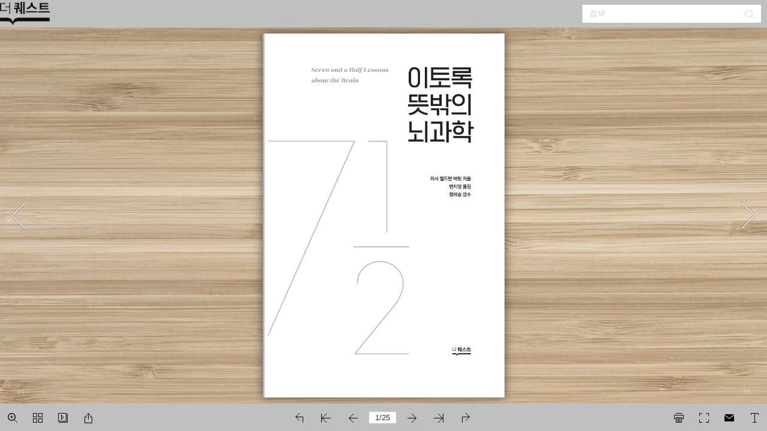

--- FILE ---
content_type: text/javascript
request_url: https://gfile.gilbut.co.kr/gilbut/bookdata/BN003136/preview/mobile/javascript/config.js
body_size: 18222
content:
	var aliasConfig = {
appName : ["", "", ""],
totalPageCount : [],
largePageWidth : [],
largePageHeight : [],
normalPath : [],
largePath : [],
thumbPath : [],

ToolBarsSettings:[],
TitleBar:[],
appLogoIcon:["appLogoIcon"],
appLogoLinkURL:["appLogoLinkURL"],
bookTitle : [],
bookDescription : [],
ButtonsBar : [],
ShareButton : [],
ShareButtonVisible : ["socialShareButtonVisible"],
ThumbnailsButton : [],
ThumbnailsButtonVisible : ["enableThumbnail"],
ZoomButton : [],
ZoomButtonVisible : ["enableZoomIn"],
FlashDisplaySettings : [],
MainBgConfig : [],
bgBeginColor : ["bgBeginColor"],
bgEndColor : ["bgEndColor"],
bgMRotation : ["bgMRotation"],
backGroundImgURL : ["mainbgImgUrl","innerMainbgImgUrl"],
pageBackgroundColor : ["pageBackgroundColor"],
flipshortcutbutton : [],
BookMargins : [],
topMargin : [],
bottomMargin : [],
leftMargin : [],
rightMargin : [],
HTMLControlSettings : [],
linkconfig : [],
LinkDownColor : ["linkOverColor"],
LinkAlpha : ["linkOverColorAlpha"],
OpenWindow : ["linkOpenedWindow"],
searchColor : [],
searchAlpha : [],
SearchButtonVisible : ["searchButtonVisible"],

productName : [],
homePage : [],
enableAutoPlay : ["autoPlayAutoStart"],
autoPlayDuration : ["autoPlayDuration"],
autoPlayLoopCount : ["autoPlayLoopCount"],
BookMarkButtonVisible : [],
googleAnalyticsID : ["googleAnalyticsID"],
OriginPageIndex : [],	
HardPageEnable : ["isHardCover"],	
UIBaseURL : [],	
RightToLeft: ["isRightToLeft"],	

LeftShadowWidth : ["leftPageShadowWidth"],	
LeftShadowAlpha : ["pageShadowAlpha"],
RightShadowWidth : ["rightPageShadowWidth"],
RightShadowAlpha : ["pageShadowAlpha"],
ShortcutButtonHeight : [],	
ShortcutButtonWidth : [],
AutoPlayButtonVisible : ["enableAutoPlay"],	
DownloadButtonVisible : ["enableDownload"],	
DownloadURL : ["downloadURL"],
HomeButtonVisible :["homeButtonVisible"],
HomeURL:['btnHomeURL'],
BackgroundSoundURL:['bacgroundSoundURL'],
//TableOfContentButtonVisible:["BookMarkButtonVisible"],
PrintButtonVisible:["enablePrint"],
toolbarColor:["mainColor","barColor"],
loadingBackground:["mainColor","barColor"],
BackgroundSoundButtonVisible:["enableFlipSound"],
FlipSound:["enableFlipSound"],
MiniStyle:["userSmallMode"],
retainBookCenter:["moveFlipBookToCenter"],
totalPagesCaption:["totalPageNumberCaptionStr"],
pageNumberCaption:["pageIndexCaptionStrs"]
};
var aliasLanguage={
frmPrintbtn:["frmPrintCaption"],
frmPrintall : ["frmPrintPrintAll"],
frmPrintcurrent : ["frmPrintPrintCurrentPage"],
frmPrintRange : ["frmPrintPrintRange"],
frmPrintexample : ["frmPrintExampleCaption"],
btnLanguage:["btnSwicthLanguage"],
btnTableOfContent:["btnBookMark"]
}
;
	var bookConfig = {
	appName:'flippdf',
	totalPageCount : 0,
	largePageWidth : 1080,
	largePageHeight : 1440,
	normalPath : "files/page/",
	largePath : "files/large/",
	thumbPath : "files/thumb/",
	
	ToolBarsSettings:"",
	TitleBar:"",
	appLogoLinkURL:"",
	bookTitle:"FLIPBUILDER",
	bookDescription:"",
	ButtonsBar:"",
	ShareButton:"",
	
	ThumbnailsButton:"",
	ThumbnailsButtonVisible:"Show",
	ZoomButton:"",
	ZoomButtonVisible:"Yes",
	FlashDisplaySettings:"",
	MainBgConfig:"",
	bgBeginColor:"#cccccc",
	bgEndColor:"#eeeeee",
	bgMRotation:45,
	pageBackgroundColor:"#FFFFFF",
	flipshortcutbutton:"Show",
	BookMargins:"",
	topMargin:10,
	bottomMargin:10,
	leftMargin:10,
	rightMargin:10,
	HTMLControlSettings:"",
	linkconfig:"",
	LinkDownColor:"#808080",
	LinkAlpha:0.5,
	OpenWindow:"_Blank",

	BookMarkButtonVisible:'true',
	productName : 'Demo created by Flip PDF',
	homePage : 'http://www.flipbuilder.com/',
	isFlipPdf : "true",
	TableOfContentButtonVisible:"true",
	searchTextJS:'javascript/search_config.js',
	searchPositionJS:undefined
};
	
	
	;bookConfig.BookTemplateName="metro";bookConfig.loadingCaption="Loading";bookConfig.loadingCaptionColor="#DDDDDD";bookConfig.loadingBackground="#E8E8E8";bookConfig.appLogoIcon="files/mobile-ext/appLogoIcon.png";bookConfig.appLogoOpenWindow="Self";bookConfig.logoHeight="40";bookConfig.logoPadding="0";bookConfig.logoTop="0";bookConfig.toolbarColor="#C0C0C0";bookConfig.iconColor="#000000";bookConfig.pageNumColor="#333333";bookConfig.iconFontColor="#FFFFFF";bookConfig.toolbarAlwaysShow="No";bookConfig.InstructionsButtonVisible="Show";bookConfig.showInstructionOnStart="No";bookConfig.QRCode="Hide";bookConfig.HomeButtonVisible="Hide";bookConfig.HomeURL="%first page%";bookConfig.enablePageBack="Show";bookConfig.ShareButtonVisible="Show";bookConfig.EmailButtonVisible="Show";bookConfig.btnShareWithEmailBody="{link}";bookConfig.ThumbnailsButtonVisible="Show";bookConfig.thumbnailColor="#333333";bookConfig.thumbnailAlpha="70";bookConfig.BookMarkButtonVisible="Hide";bookConfig.TableOfContentButtonVisible="Show";bookConfig.bookmarkBackground="#000000";bookConfig.bookmarkFontColor="#cccccc";bookConfig.SearchButtonVisible="Show";bookConfig.leastSearchChar="3";bookConfig.searchFontColor="#FFFFFF";bookConfig.searchHightlightColor="#ffff00";bookConfig.SelectTextButtonVisible="Show";bookConfig.PrintButtonVisible="Show";bookConfig.BackgroundSoundButtonVisible="Show";bookConfig.FlipSound="No";bookConfig.BackgroundSoundLoop="-1";bookConfig.AutoPlayButtonVisible="Show";bookConfig.autoPlayAutoStart="No";bookConfig.autoPlayDuration="9";bookConfig.autoPlayLoopCount="1";bookConfig.ZoomButtonVisible="Show";bookConfig.minZoomWidth="700";bookConfig.minZoomHeight="518";bookConfig.mouseWheelFlip="Yes";bookConfig.DownloadButtonVisible="Hide";bookConfig.PhoneButtonVisible="Hide";bookConfig.AnnotationButtonVisible="Hide";bookConfig.FullscreenButtonVisible="Show";bookConfig.bgBeginColor="#E2E2E2";bookConfig.bgEndColor="#E2E2E2";bookConfig.bgMRotation="90";bookConfig.backGroundImgURL="files/mobile-ext/backGroundImgURL.jpg";bookConfig.backgroundPosition="stretch";bookConfig.backgroundOpacity="100";bookConfig.LeftShadowWidth="90";bookConfig.LeftShadowAlpha="0.6";bookConfig.RightShadowWidth="55";bookConfig.RightShadowAlpha="0.6";bookConfig.ShowTopLeftShadow="Yes";bookConfig.HardPageEnable="No";bookConfig.hardCoverBorderWidth="8";bookConfig.borderColor="#572F0D";bookConfig.outerCoverBorder="Yes";bookConfig.cornerRound="8";bookConfig.leftMarginOnMobile="0";bookConfig.topMarginOnMobile="0";bookConfig.rightMarginOnMobile="0";bookConfig.bottomMarginOnMobile="0";bookConfig.pageBackgroundColor="#E8E8E8";bookConfig.flipshortcutbutton="Show";bookConfig.BindingType="side";bookConfig.RightToLeft="No";bookConfig.flippingTime="0.4";bookConfig.retainBookCenter="Yes";bookConfig.FlipStyle="Flip";bookConfig.autoDoublePage="Yes";bookConfig.isTheBookOpen="No";bookConfig.thicknessWidthType="Thinner";bookConfig.thicknessColor="#ffffff";bookConfig.topMargin="10";bookConfig.bottomMargin="10";bookConfig.leftMargin="10";bookConfig.rightMargin="10";bookConfig.maxWidthToSmallMode="400";bookConfig.maxHeightToSmallMode="300";bookConfig.leftRightPnlShowOption="None";bookConfig.LinkDownColor="#800080";bookConfig.LinkAlpha="0.2";bookConfig.OpenWindow="Blank";bookConfig.showLinkHint="No";bookConfig.MidBgColor="#920968";bookConfig.searchFontColor="#FFFDDD";bookConfig.totalPageCount=25;bookConfig.largePageWidth=1024;bookConfig.largePageHeight=1540;;bookConfig.securityType="1";bookConfig.bookTitle="";bookConfig.bookmarkCR="46c4f022398e273ff36d3022e24093a092e4c14e";bookConfig.productName="Flip PDF Professional";bookConfig.homePage="http://www.flipbuilder.com";bookConfig.searchPositionJS="mobile/javascript/text_position[1].js";bookConfig.searchTextJS="mobile/javascript/search_config.js";bookConfig.normalPath="files/mobile/";bookConfig.largePath="files/mobile/";bookConfig.thumbPath="files/thumb/";bookConfig.userListPath="files/extfiles/users.js";bookConfig.UIBaseURL='mobile/';var language = [{ language : "Korean",btnFirstPage:"첫 페이지",btnNextPage:"다음 페이지",btnLastPage:"마지막 페이지",btnPrePage:"이전 페이지",btnDownload:"다운로드",btnPrint:"인쇄",btnSearch:"검색",btnClearSearch:"정리",frmSearchPrompt:"지우기",btnBookMark:"목차",btnHelp:"도움말",btnHome:"홈",btnFullScreen:"전체화면 활성화",btnDisableFullScreen:"전체화면 비활성화",btnSoundOn:"소리 켜기",btnSoundOff:"소리 끄기",btnShareEmail:"공유",btnSocialShare:"소셜 공유",btnZoomIn:"확대",btnZoomOut:"축소",btnDragToMove:"마우스 드래그로 이동",btnAutoFlip:"자동 플립",btnStopAutoFlip:"자동 플립 정지",btnGoToHome:"홈으로 돌아가기",frmHelpCaption:"도움말",frmHelpTip1:"두 번 클릭으로 확대 또는 축소",frmHelpTip2:"페이지 모서리를 드래그하여 표시",frmPrintCaption:"인쇄",frmPrintBtnCaption:"인쇄",frmPrintPrintAll:"모든 페이지 인쇄",frmPrintPrintCurrentPage:"현재 페이지 인쇄",frmPrintPrintRange:"인쇄 범위",frmPrintExampleCaption:"예: 2,5,8-26",frmPrintPreparePage:"페이지 준비:",frmPrintPrintFailed:"인쇄 실패:",pnlSearchInputInvalid:"(최소요청 길이는 3개 기호입니다)",loginCaption:"로그인",loginInvalidPassword:"암호가 틀립니다!",loginPasswordLabel:"암호:",loginBtnLogin:"로그인",loginBtnCancel:"취소",btnThumb:"썸네일",lblPages:"페이지:",lblPagesFound:"페이지:",lblPageIndex:"페이지",btnAbout:"소개",frnAboutCaption:"소개 및 연락처",btnSinglePage:"단일 페이지",btnDoublePage:"이중 페이지",btnSwicthLanguage:"언어 절환",tipChangeLanguage:"아래에서 언어를 선택하세요...",btnMoreOptionsLeft:"추가 옵션",btnMoreOptionsRight:"추가 옵션",btnFit:"창문 맞춤",smallModeCaption:"전체화면으로 보려면 클릭하세요",btnAddAnnotation:"주석 추가",btnAnnotation:"주석",FlipPageEditor_SaveAndExit:"저장 및 종료",FlipPageEditor_Exit:"끝내기",DrawToolWindow_Redo:"다시 실행",DrawToolWindow_Undo:"실행 취소",DrawToolWindow_Clear:"정리",DrawToolWindow_Brush:"브러시",DrawToolWindow_Width:"너비",DrawToolWindow_Alpha:"알파",DrawToolWindow_Color:"색상",DrawToolWindow_Eraser:"지우개",DrawToolWindow_Rectangular:"사각형",DrawToolWindow_Ellipse:"타원",TStuff_BorderWidth:"테두리 폭",TStuff_BorderAlph:"테두리 알파",TStuff_BorderColor:"테두리 색상",DrawToolWindow_TextNote:"텍스트 노트",AnnotMark:"북마크",lastpagebtnHelp:"마지막 페이지",firstpagebtnHelp:"첫 페이지",homebtnHelp:"홈 페이지로 돌아가기",aboubtnHelp:"소개",screenbtnHelp:"전체화면 모드로 이 응용프로그램을 엽니다",helpbtnHelp:"도움말 표시",searchbtnHelp:"페이지에서 검색",pagesbtnHelp:"이 책자의 축소판을 보십시오",bookmarkbtnHelp:"북마크 열기",AnnotmarkbtnHelp:"목차 열기",printbtnHelp:"책자 인쇄",soundbtnHelp:"소리 켜기 및 끄기",sharebtnHelp:"이메일 보내기: ",socialSharebtnHelp:"소셜 공유",zoominbtnHelp:"확대",downloadbtnHelp:"이 책자를 다운로드",pagemodlebtnHelp:"단일 및 이중 페이지 모드 전환",languagebtnHelp:"언어 절환",annotationbtnHelp:"주석 추가",addbookmarkbtnHelp:"북마크 추가",removebookmarkbtnHelp:"북마크 제거",updatebookmarkbtnHelp:"북마크 업데이트",btnShoppingCart:"쇼핑 카트",Help_ShoppingCartbtn:"쇼핑 카트",Help_btnNextPage:"다음 페이지",Help_btnPrePage:"이전 페이지",Help_btnAutoFlip:"자동 플립",Help_StopAutoFlip:"자동 플립 중지",btnaddbookmark:"추가",btndeletebookmark:"삭제",btnupdatebookmark:"업데이트",frmyourbookmarks:"북마크",frmitems:"항목",DownloadFullPublication:"전체 공개",DownloadCurrentPage:"현재 페이지",DownloadAttachedFiles:"첨부 파일",lblLink:"링크",btnCopy:"복사 버튼",infCopyToClipboard:"해당 브라우저는 클립보드를 지원하지 않습니다.",restorePage:"이전 세션을 복원하겠습니까",tmpl_Backgoundsoundon:"배경음악 켜기",tmpl_Backgoundsoundoff:"배경음악 끄기",tmpl_Flipsoundon:"플립음 켜기",tmpl_Flipsoundoff:"플립음 끄기",Help_PageIndex:"현재 페이지 번호",tmpl_PrintPageRanges:"페이지 범위",tmpl_PrintPreview:"미리보기",btnSelection:"텍스트 선택",loginNameLabel:"이름:",btnGotoPage:"이행",btnSettings:"설정",soundSettingTitle:"소리 설정",closeFlipSound:"플립음 닫기",closeBackgroundSound:"배경음 닫기",frmShareCaption:"공유",frmShareLinkLabel:"링크:",frmShareBtnCopy:"복사",frmShareItemsGroupCaption:"소셜 공유",TAnnoActionPropertyStuff_GotoPage:"페이지로 이동",btnPageBack:"뒤로",btnPageForward:"앞으로",SelectTextCopy:"텍스트 복사",selectCopyButton:"복사",TStuffCart_TypeCart:"쇼핑 카트",TStuffCart_DetailedQuantity:"수량",TStuffCart_DetailedPrice:"가격",ShappingCart_Close:"닫기",ShappingCart_CheckOut:"점검",ShappingCart_Item:"항목",ShappingCart_Total:"합계",ShappingCart_AddCart:"쇼핑카트에 담기",ShappingCart_InStock:"재고",TStuffCart_DetailedCost:"배송 비용",TStuffCart_DetailedTime:"배송 시간",TStuffCart_DetailedDay:"일",ShappingCart_NotStock:"재고가 충분하지 않습니다",btnCrop:"잘라내기",btnDragButton:"드래그",btnFlipBook:"책 플립",btnSlideMode:"슬라이드 모드",btnSinglePageMode:"단일 페이지 모드",btnVertical:"세로 모드",btnHotizontal:"가로 모드",btnClose:"닫기",btnDoublePage:"이중 페이지",btnBookStatus:"책보기",checkBoxInsert:"현재 페이지를 삽입",lblLast:"마지막 페이지입니다.",lblFirst:"첫 페이지입니다.",lblFullscreen:"전체화면으로 보려면 클릭하세요",lblName:"이름",lblPassword:"암호",lblLogin:"로그인",lblCancel:"취소",lblNoName:"사용자이름은 비워둘 수 없습니다.",lblNoPassword:"암호는 비워둘 수 없습니다.",lblNoCorrectLogin:"올바른 사용자 이름과 암호를 입력하십시오.",btnVideo:"비디오 갤러리",btnSlideShow:"슬라이드 쇼",pnlSearchInputInvalid:"(최소요청 길이는 3개 기호입니다)",btnDragToMove:"마우스 드래그로 이동",btnPositionToMove:"마우스 위치로 이동",lblHelp1:"페이지 모서리를 드래그하여 표시",lblHelp2:"더블 클릭으로 확대 및 축소",lblCopy:"복사",lblAddToPage:"페이지에 추가",lblPage:"페이지",lblTitle:"표제",lblEdit:"편집",lblDelete:"삭제",lblRemoveAll:"모두 제거",tltCursor:"커서",tltAddHighlight:"강조표시 추가",tltAddTexts:"텍스트 추가",tltAddShapes:"도형 추가",tltAddNotes:"메모 추가",tltAddImageFile:"이미지 파일 추가",tltAddSignature:"서명 추가",tltAddLine:"라인 추가",tltAddArrow:"화살표 추가",tltAddRect:"직사각형 추가",tltAddEllipse:"타원 추가",lblDoubleClickToZoomIn:"확대하려면 두 번 클릭합니다.",frmShareCaption:"공유",frmShareLabel:"공유",frmShareInfo:"이 출판물은 소셜네트워크에 쉽게 공유할 수 있습니다. 아래의 해당 버튼을 클릭하십시오.",frminsertLabel:"사이트에 삽입",frminsertInfo:"아래의 코드를 사용하여 웹 사이트에 이 출판물을 내장합니다.",btnQRCode:"QR 코드를 스캔하려면 클릭하십시오",btnRotateLeft:"왼쪽으로 회전",btnRotateRight:"오른쪽으로 회전",lblSelectMode:"보기 모드를 선택해주세요",frmDownloadPreview:"미리보기",frmHowToUse:"사용법",lblHelpPage1:"페이지를 넘기기 위해 손가락으로 넘기듯 터치해주세요",lblHelpPage2:"제스처를 사용하거나 더블클릭하여 페이지를 확대하세요",lblHelpPage3:"컨텐츠 테이블을 확인하기위해 클릭하세요, 책을 북마크하고 소셜 네트워크에 공유해보세요",lblHelpPage4:"북마크를 추가하고 검색 기능과 자동 책 넘기기 기능을 사용해보세요",lblHelpPage5:"모든 책 페이지를 미리보기 위한 섬네일을 열어보세요",TTActionQuiz_PlayAgain:"다시 플레이 해 보시겠습니까?",TTActionQuiz_Ration:"당신의 점수는",frmTelephone:"Telephone list",btnDialing:"Dialing",lblSelectMessage:"Please copy the the text content in the text box",btnSelectText:"Select Text",btnNote:"Annotation",btnPhoneNumber:"Telephone",frmBookMark:"책 마크",btnFullscreen:"전체 화면",btnExitFullscreen:"전체 화면 종료",btnMore:"더",frmPrintall:"모든 페이지를 인쇄하기",frmPrintcurrent:"현재 페이지 인쇄",frmPrintRange:"인쇄 범위",frmPrintexample:"예 : 2,3,5-10",frmPrintbtn:"인쇄",frmaboutcaption:"접촉",frmaboutcontactinformation:"연락처 정보",frmaboutADDRESS:"주소",frmaboutEMAIL:"이메일",frmaboutWEBSITE:"웹 사이트",frmaboutMOBILE:"가동장치",frmaboutAUTHOR:"저자",frmaboutDESCRIPTION:"설명",frmSearch:"수색",frmToc:"콘텐츠 표",btnTableOfContent:"디렉토리",lblDescription:"표제",frmLinkLabel:"링크",infNotSupportHtml5:"브라우저가 HTML5를 지원하지 않습니다.",frmQrcodeCaption:"휴대 전화로 볼 수있는 하단의 2 차원 코드를 스캔합니다."}];;function orgt(s){ return binl2hex(core_hx(str2binl(s), s.length * chrsz));};; var pageEditor = {"setting":{}, "pageAnnos":[[],[{"annotype":"com.mobiano.flipbook.pageeditor.TAnnoLink","location":{"x":"0.461174","y":"0.780769","width":"0.301413","height":"-0.024730"},"action":{"triggerEventType":"mouseDown","actionType":"com.mobiano.flipbook.pageeditor.TAnnoActionOpenURL","url":"http://sevenandahalflessons.com"}}],[],[],[],[],[],[],[],[],[],[],[],[],[],[],[],[],[],[],[],[],[],[],[]]}; bookConfig.isFlipPdf=false;
	bookConfig.hideMiniFullscreen=true;
	if(language&&language.length>0&&language[0]&&language[0].language){
		bookConfig.language=language[0].language;
	}
	
try{
	for(var i=0;pageEditor!=undefined&&i<pageEditor.length;i++){
		if(pageEditor[i].length==0){
			continue;
		}
		for(var j=0;j<pageEditor[i].length;j++){
			var anno=pageEditor[i][j];
			if(anno==undefined)continue;
			if(anno.overAlpha==undefined){
				anno.overAlpha=bookConfig.LinkAlpha;
			}
			if(anno.outAlpha==undefined){
				anno.outAlpha=0;
			}
			if(anno.downAlpha==undefined){
				anno.downAlpha=bookConfig.LinkAlpha;
			}
			if(anno.overColor==undefined){
				anno.overColor=bookConfig.LinkDownColor;
			}
			if(anno.downColor==undefined){
				anno.downColor=bookConfig.LinkDownColor;
			}
			if(anno.outColor==undefined){
				anno.outColor=bookConfig.LinkDownColor;
			}
			if(anno.annotype=='com.mobiano.flipbook.pageeditor.TAnnoLink'){
				anno.alpha=bookConfig.LinkAlpha;
			}
		}
	}
}catch(e){
}
try{
	$.browser.device = 2;
}catch(ee){
}

--- FILE ---
content_type: text/javascript
request_url: https://gfile.gilbut.co.kr/gilbut/bookdata/BN003136/preview/mobile/javascript/search_config.js
body_size: 35960
content:
var textForPages = ["","들어가며                                  나는 당신이 호기심과 재미를 느끼기를 바라며 이 짧고 쉽게             읽히는 책을 썼다. 물론 이 책이 뇌와 관련한 모든 것을 설명              해주지는 않는다. 각 장은 뇌에 관해 매우 흥미로운 과학적             사실들을 제시하며, 이것이 인간의 본성에 관해 무엇을 드러              내는지 다룬다. 처음부터 차례로 읽으면 가장 좋겠지만 꼭 순             서대로 읽을 필요는 없다.                 교수로서 나는 연구에 관해 설명하거나 학술지에 제언을             기고하는 등 과학적 정보를 많이 담은 글을 주로 써왔다. 하              지만 이 책의 경우에는 독자들이 덜 부담스럽게 느끼도록 참             고문헌 전체를 내 홈페이지(sevenandahalflessons.com)로              옮겨두었다. 더 궁금한 분은 홈페이지를 참조해주면 좋겠다.                이 책 끝에 과학적 세부사항을 일부 간추려 부록으로 실                14                                    이토록 뜻밖의 뇌과학","었다. 각 강의의 주제에 관해 한 걸음 더 들어가 내용을 좀 더                  깊이 있게 다룬다. 또한 과학자들 사이에서 여전히 논쟁거리                 가 되는 점들을 설명하고, 몇몇 흥미로운 표현 방식이 누구에                  게서 왔는지 출처를 밝힌다.                    책 제목에서 왜 8가지가 아니라 7과 1/2가지라고 했는지                  설명해야겠다. 첫 수업인 1/2강에서는 뇌가 어떻게 진화했                 는지를 살펴본다. 방대한 진화사를 살짝 훔쳐보는 정도여서                  1/2강이라고 이름 붙였다. 하지만 첫 수업 내용에는 이 책 전                 체를 이해하는 데 매우 중요한 개념이 소개되어 있다.                     한 신경과학자가 우리 뇌에 관해 어떤 점이 그토록 흥미                 롭다고 생각하는지, 그리고 두 귀 사이에 있는 3파운드(1.36                  킬로그램)짜리 덩어리가 어떻게 우리를 인간이게 하는지, 이                 책을 읽으면서 알아가는 즐거움을 느끼면 좋겠다. 이 책은 인                  간의 본성에 관해 어떻게 생각해야 하는지를 말해주지는 않                 지만 당신이 어떤 인간인지 또는 어떤 인간이기를 원하는지                  에 관해 생각하도록 권유할 것이다.                                                                             15                 들어가며","차례                   이 책을 감수하고 추천하며  005             들어가며   014                1    강    아주 짧은 진화학 수업               2         뇌는 생각하기 위해 있는 게 아니다          019               1     강    오래된 허구를 넘어서                         뇌는 하나다, 삼위일체의 뇌는 버려라  035                2     강    인간의 뇌를 만드는 방식                         뇌는 ‘네트워크’다  057                3     강    인간의 양육에 관하여                         어린 뇌는 스스로 세계와 연결한다  079                4     강    당신보다 뇌가 먼저 안다                         뇌는 당신의 거의 모든 행동을 예측한다  101","5     강    타인의 뇌라는 축복 또는 지옥                              당신의 뇌는 보이지 않게                            다른 뇌와 함께 움직인다   125                   6     강    다양성이 표준이다                              인간의 뇌는 다양한 종류의 마음을 만든다  145                   7     강    뇌 속에 존재하는 세계                             인간의 뇌는 현실을 만들어낸다  163                      부록        과학 이면의 과학  181                              나오며  235                            옮긴이의 말   238                            찾아보기  242","아주 짧은 진화학 수업                 뇌는 생각하기 위해 있는 게 아니다                                                                   1                                                                            강                                                        2                                   간단히 말해서 당신의 뇌가 하는 가장 중요한 일은 생각하는 것이 아니다. 작                  은 벌레에서 진화해 아주아주 복잡해진 신체를 운영하는 것이다.","옛날옛적 지구는 뇌 없는 생명체가 지배하고 있었다. 이             말은 정치적 발언이 아니라 생물학적 표현일 뿐임을 알아주              기 바란다. 이 생명체 중 하나는 활유어amphioxus였다. 만일 당             신이 활유어를 본다면, 몸 양쪽 측면에서 아가미 같은 구멍들              을 발견하기 전에는 그저 작은 벌레쯤으로 착각할 것이다. 활                                                 1             유어는 약 5억 5천만 년 전부터 바다에 살았다.  그들의 삶은             단순했다. 매우 기본적인 이동체계를 갖추고 있어 물속에서             스스로 나아갈 수 있었다. 먹는 방식도 매우 단순해서 마치              풀잎처럼 바다 밑에 자리를 잡고, 작디작은 생물체가 자신의             입으로 흘러들어오면 그것이 무엇이든 섭취했다. 맛과 냄새              는 전혀 상관없었다. 왜냐하면 활유어에게는 우리와 같은 감             각기관이 없었으니까. 활유어는 빛의 변화를 감지하는 세포              만 몇 개 있을 뿐 눈도 귀도 없었다. 그들의 빈약한 신경계에                                                 2             는 뇌라고 할 수 없는 아주 작은 세포 덩어리들 이 들어 있었             다. 활유어를 두고 막대기에 붙은 위장이라고 해도 크게 틀린             말은 아니었다.                20                                    이토록 뜻밖의 뇌과학","공통 조상                                                    활유어                             인간                                   그림 1 | 활유어가 우리의 직계 조상은 아니지만, 우리는 활유어와 공통 조                    상을 갖는다. 그 공통 조상은 오늘날의 활유어와 매우 유사할 것으로 보                    인다.                                                                21                 1/2강_뇌는 생각하기 위해 있는 게 아니다","이 활유어가 당신의 먼 친척이며 지금도 지구상에 살고              있다. 당신이 오늘날의 활유어를 만난다면, 같은 바다를 방             랑하던 당신의 아주 오래된 작은 조상과 매우 유사한 생명체                   3             를 보는  셈이다.                당신은 선사시대의 바닷속에서 천천히 흔들리는 길이              5센티미터짜리 작은 벌레 같은 생물을 상상하면서 우리 인류             가 진화해온 여정을 이해할 수 있는가? 쉽지 않을 것이다. 당              신은 고대 활유어에게 없는 것들을 너무 많이 갖고 있다. 당             신에게는 수백 개의 뼈, 여러 내장기관, 팔과 다리와 코와 매              력적인 미소, 그리고 무엇보다 중요한 뇌가 있다. 활유어에             게 뇌는 필요하지 않았다. 감각을 담당하는 세포들은 움직임              을 담당하는 세포들과 연결되어 있었다. 그래서 많은 처리과             정 없이도 물속 세계에 대응할 수 있었다. 하지만 당신에게는              복잡하고 강력한 뇌가 있어 생각과 감정, 기억과 꿈처럼 다양             한 마음의 사건을 일으키고, 당신이라는 존재에 대한 독특하              고 의미 있는 것들의 상당 부분을 이루는 내면의 삶을 만들어             낸다.                                              4                왜 뇌는 당신의 뇌처럼 진화했을까?  누가 봐도 확실한             답은  ‘생각하기 위해서’다. 우리는 흔히 뇌가 일종의  ‘상향              진보’ 방식으로 진화했다고 추정한다. 말하자면 하등동물에             서 고등동물로 진화해서 피라미드 맨 꼭대기에는 어떤 동물                22                                    이토록 뜻밖의 뇌과학","들보다도 더 정교하게 설계된 생각하는 뇌인 인간의 뇌가 있                  다는 식으로 가정한다. 결국 생각하는 것이 인간이 가진 최고                 의 힘이니 말이다. 그렇지 않나?                     하지만 이 명백한 답은 틀린 것으로 드러났다. 사실 우리                 뇌가 생각하기 위해 진화했다는 발상은 인간 본성에 대한 엄                  청난 오해들의 근원이 되어왔다. 그 소중한 믿음을 내려놓았                 다면 당신은 뇌를 이해하는 길에 첫발을 내디딘 셈이다. 우리                  뇌가 실제로 어떻게 작동하는지, 뇌의 가장 중요한 임무가 무                 엇인지, 궁극적으로 우리가 정말로 어떤 종류의 생명체인지                  이해하는 데 한 걸음 다가간 것이다.                            5억 년 전 작은 활유어를 비롯해 단순한 생물들이 바다                 밑에서 평화롭게 만찬을 즐기고 있을 때, 지구는 과학자들                  이 ‘캄브리아기’라 부르는 시기로 접어들었다. 이 시기에 진                 화적으로 새롭고 중요한 것 하나가 등장했는데 바로 사냥                  hunting, 곧 잡아먹는 행위(포식)다. 어디서 어떻게 해서인지                 한 생명체가 다른 생명체의 존재를 감지할 수 있게 되었고,                  의도적으로 그것을 먹게 되었다. 이전에도 동물들은 서로를                 먹어댔지만, 이제는 목적의식을 가지고 먹게 된 것이다. 뇌                                                                 23                 1/2강_뇌는 생각하기 위해 있는 게 아니다","가 있어야 포식을 할 수 있는 것은 아니었지만 이런 고의적              섭식은 뇌가 발달하는 데 크게 기여했다.                캄브리아기에 포식자가 출현함으로써 지구는 경쟁이 더              심하고 위험한 곳으로 탈바꿈되었다. 잡아먹는 자(포식자)나             먹히는 자(피식자) 모두 자신들을 둘러싼 세계를 더 많이 감              지하도록 진화했다. 그들의 감각계는 더 정교하게 발달하기             시작했다. 활유어는 빛과 어둠만 구별할 수 있었지만 새로 등              장한 생물들은 실제로 볼 수 있었다. 활유어는 단순한 피부             감각만 갖고 있는 데 반해 새로 등장한 생물들은 촉각이 더              민감하게 진화해서 물속에서 신체의 움직임을 온전히 느끼             고 진동으로 대상을 감지할 수 있었다. 오늘날에도 상어는 촉              각을 사용해 먹잇감의 위치를 파악한다.                감각이 더 발달하면서 생명체에게 가장 중요한 질문은              ‘저 멀리 있는 희끄무레한 것이 먹을 만한 것일까, 아니면 내             가 저것에게 잡아먹힐까?’가 되었다. 주변 환경을 더 잘 감              지하는 생물은 살아남아 성장할 가능성이 더 컸다. 활유어들             은 자신을 둘러싼 환경의 주인이었을지 모르지만 그 환경을              감지하지 못한 반면, 새로이 출현한 생물들은 감지할 수 있             었다.                 포식자와 피식자 모두 서로에게서 새로운 능력을 부여받             았다. 바로 더 정교한 움직임이다. 감각신경과 운동신경이                24                                    이토록 뜻밖의 뇌과학","한데 엮인 활유어에게 움직임이란 지극히 기초적인 수준이                  었다. 활유어는 먹이가 흘러들어올 때마다 아무 쪽으로나 꼼                 지락거리면서 장소를 옮겨 자리잡았다. 그러고는 희미한 그                  림자만 드리워도 다른 곳으로 잽싸게 몸을 옮겼다. 하지만 포                 식자와 피식자는 사냥이라는 새로운 세계에 더 빠르게 더 잘                  대처할 수 있도록 운동체계를 발달시키기 시작했다. 새롭게                 등장한 이런 생물들은 주변 환경에 맞는 방식으로, 먹잇감 쪽                  으로 또는 위협을 피해 의식적으로 달리고 몸을 돌리고 잠수                 할 수 있었다.                     생물이 멀리서도 뭔가를 감지하고 더 정교하게 움직일 수                 있게 되자 진화는 이런 과업들을 효율적으로 수행하는 생물                  을 선호했다. 만약 어떤 생물이 먹잇감을 향해 너무 천천히                 움직인다면 다른 생물이 먼저 그 먹잇감을 잡아채 먹어버린                  다. 만약 오지도 않을 잠재적 위협을 피해 도망가느라 에너지                 를 다 써버렸다면 그들은 나중에 필요할지도 모르는 자원을                  허비해버린 셈이다. 생존하려면 에너지 효율이 필수 조건이                 었다.                     에너지 효율은 일종의 예산budget이라고 생각하면 이해하                 기 쉽다. 재무예산은 돈이 들어오고 나가는 것을 파악한다.                  당신의 몸을 위한 예산 역시 이와 비슷하게 수분, 염분, 포도                 당과 같은 자원들을 얼마나 얻거나 잃었는지 파악한다. 수영                                                                 25                 1/2강_뇌는 생각하기 위해 있는 게 아니다","이나 달리기처럼 에너지를 소비하는 행위는 당신의 계좌에              서 자원을 인출해가는 것과 같다. 먹거나 자는 것처럼 에너지             를 보충하는 행위는 예금하는 것과 같다. 이는 단순화한 설명              이지만 몸을 운영하려면 생물학적 자원이 필요하다는 핵심             개념을 잘 담아내고 있다. 당신이 취하는(또는 취하지 않는)              모든 행위는 경제적 선택이다. 당신의 뇌는 생물학적 자원들             을 언제 써야 하고 언제 저축해야 하는지 늘 헤아리고 있다.                 재무예산을 잘 관리하는 가장 좋은 방법은, 아마 당신도             경험해봐서 알겠지만, 돌발 사태를 피하는 것이다. 돈이 필              요할 때를 예상해서 자원을 미리 확보해두는 것이다. 신체예             산body budget도 이와 마찬가지다. 캄브리아기의 작은 생물들              이 배고픈 포식자가 가까이 다가왔을 때 살아남으려면 에너             지 효율이 높은 방법이 필요했다. 굶주림에 떠는 야수가 움직              일 때까지 기다리며 그 자리에 얼어붙어 죽은 척하거나 몸을             숨길 것인가, 아니면 야수의 돌진을 예상해 그보다 먼저 도망              갈 태세를 갖출 것인가?                신체예산에 관한 한 예측prediction은 늘 반응reaction을 앞지              른다. 포식자의 공격에 앞서 움직일 준비를 한 생물들은 포식             자가 덮치기를 기다린 생물보다 생존 가능성이 더 크다. 대체              로 예측이 적중했거나 치명적이지 않은 실수를 하고 그것으             로부터 뭔가를 배운 생물은 잘 살아남았다. 반면 빈번하게 예                26                                    이토록 뜻밖의 뇌과학","측이 어긋나거나 위협을 피하지 못하거나 결국 나타나지 않                  은 위협에 대해 거짓경보false alarm를 반복한 생물들은 그리 잘                 살아남지 못했다. 그들은 주변 환경을 덜 탐색했고 먹이를 덜                  찾았으며 번식 가능성도 적었다.                    이러한 신체예산을 과학에서는 알로스타시스allostasis라고                      5                 한다.  알로스타시스란 몸에서 뭔가 필요할 때 충족시킬 수                 있도록 자동으로 예측하고 대비하는 것을 뜻한다. 캄브리아                  기의 생물들은 온종일 감지하고 움직임으로써 자원을 얻거                 나 썼으므로 대부분의 시간 동안 알로스타시스가 신체 시스                  템의 균형을 잡아주었다. 써버린 자원을 제때 보충하려면 뒤                 로 물러나 있는 것도 좋은 방법이었다.                     동물들은 몸이 미래에 필요할 것들을 어떻게 예측했을                 까? 가장 좋은 정보원은 자신들의 과거, 곧 이전에 비슷한 상                  황에 처했을 때 했던 행위들에 있다. 과거 행위가 성공적으로                 위협을 피하게 해주었거나 맛있는 음식을 먹게 해주는 등 보                  상을 가져다주었다면 그들은 그 행위를 반복하려 할 것이다.                 인간을 포함해 모든 종류의 동물은 자기 몸을 어떤 행위에 대                  비시킬 때 어떤 식으로든 과거 경험을 떠올린다. 예측은 이처                 럼 유용한 역량이어서 단세포생물조차도 자신의 행위를 예                  측하여 계획한다. 지금도 과학자들은 이들이 어떻게 예측을                 해내는지 수수께끼를 풀어나가고 있다.                                                                 27                 1/2강_뇌는 생각하기 위해 있는 게 아니다","이산화                                산소     탄소                            소금                                        코르티솔                            물                                           지방                         포도당                                           아편                                          유사제                          인슐린                                            도파민                          칸나비노이드           세로토닌                                  염증성 물질                           그림 2 | 당신의 뇌는 물, 소금, 포도당과 그 밖의 여러 가지 생물학적 자원                을 조절하기 위한 예산을 운영한다. 과학자들은 이런 신체예산 프로세스를                ‘알로스타시스’라 부른다.                    28                                    이토록 뜻밖의 뇌과학","당신보다 뇌가 먼저 안다                                  뇌는 당신의 거의 모든                                           행동을 예측한다                                                             4               강                                        인간의 뇌는 단순히 세상에 반응하지 않고 적극적으로 세상을 예측하며 심                 지어 스스로 배선을 바꾸면서 자신의 경험을 만들어나간다. 우리는 어제와                 다르게 예측하는 뇌를 길러낼 자유를 가지며 그 결과에 책임을 져야 하는                  존재다.","몇 년 전, 나는 아파르트헤이트apartheid(남아프리카공화국             의 극단적인 인종차별 정책으로 1994년 최초의 흑인 정권이 탄생              하며 폐지됨–옮긴이)가 끝나기 전인 1970년대 남부 아프리카                                             38             의 로디지아 군대에서 복무했던 한 남자 에게서 이메일을             받았다. 그는 자신의 의지에 반해 징집되어 제복과 소총을 건             네받고 게릴라들을 색출하라는 명령을 받았다. 설상가상으              로 그는 징집되기 전까지 바로 그 게릴라들을 지지해온 사람             이었다.                 어느 날 아침 깊은 숲속에서 소규모 분대의 병사들과 함             께 훈련하던 중 그는 자기 앞에서 어떤 움직임을 감지했다.              그는 심장이 쿵쾅거리는 것을 느끼며 위장하고 총을 든 게릴             라들이 길게 늘어서 있는 것을 보았다. 그는 본능적으로 소총              을 들어 안전장치를 푼 뒤 눈을 가늘게 뜨고 총열을 들여다보             고는 돌격용 소총인 AK-47을 들고 있는 선두를 겨냥했다.                 별안간 그는 자기 어깨에 누군가가 손을 얹는 것을 느꼈             다. “쏘지 마.” 등 뒤에 있던 동료가 작은 소리로 말했다. “그                102                                   이토록 뜻밖의 뇌과학","냥 아이잖아.” 그는 서서히 소총을 내리고 현장을 다시 보았                  고, 이제야 눈에 들어오는 것을 보고 깜짝 놀랐다. 열 살 남                 짓으로 보이는 소년 하나가 길게 늘어선 소들을 이끌고 있었                  다. 그가 두려워했던 AK-47은 어이없게도 소 떼를 모으는                 막대기였다.                     그 뒤로 몇 년 동안 남자는 어딘가 찝찝한 이 사건을 이해                 하려고 애썼다. 어쩌다 내가 바로 눈앞에서 일어난 것도 잘못                  보고 아이를 죽일 뻔했지? 뇌에 무슨 문제라도 있는 것일까?                    하지만 그의 뇌에는 아무 문제가 없었다. 그의 뇌는 작동                  해야 하는 대로 정확히 잘 돌아가고 있었다.                    과거의 과학자들은 뇌의 시각계가 일종의 카메라처럼 작                  동하여 바깥세상에 있는 시각정보를 감지해서 마음속에 사                 진과 같은 이미지를 구성한다고 믿었다. 오늘날 우리는 이보                  다 더 잘 알게 되었다. 우리는 세상을 사진처럼 바라보지 않                 는다. 시각이란 뇌가 구성하는 것인데, 이는 매우 매끄럽고                  설득력이 높아서 마치 아주 정확한 것처럼 보인다. 하지만 때                 로는 그렇지 않을 때도 있다.                     막대기를 든 열 살짜리 소년을 소총을 든 어른 게릴라로                 보는 것이 왜 지극히 정상일 수 있는지 이해하기 위해 뇌의                  관점에서 상황을 들여다보자.                    태어난 순간부터 마지막 숨을 들이마시는 순간까지 뇌는                                                               103                 4강_뇌는 당신의 거의 모든 행동을 예측한다","두개골이라는 어둡고 조용한 상자에 갇혀 있다. 뇌는 매일매              일 눈, 귀, 코를 비롯하여 여러 감각기관을 통해 외부세계로             부터 감각 데이터를 지속해서 수신한다. 이 데이터는 우리 대              부분이 경험하는 의미 있는 광경이나 냄새, 소리와 같은 형태             로 들어오는 것이 아니다. 이들은 빗발치는 광파와 화학물질,              그리고 기압의 변화에 불과하며 그 안에 본질적인 의미 같은             건 없다.                                           39                이렇게 모호한 감각 데이터 조각들 을 맞닥뜨리면 뇌는             어떻게 해서든 다음에 무엇을 할지 파악해야 한다. 우리 뇌의              가장 중요한 일이 몸을 제어해 잘 살아 있게 만드는 것이라는             점을 기억하라. 당신의 뇌는 감각 데이터의 맹공격으로부터              어떻게든 의미를 만들어내어 당신이 계단에서 굴러떨어지거             나 어떤 맹수의 점심식사가 되지 않도록 해야 한다.                 그렇다면 우리 뇌는 어떻게 해서 감각 데이터를 해독해             무엇을 해야 할지 알아내는 것일까? 바로바로 들어오는 모호              한 정보들만 사용해야 한다면, 당신은 불확실성의 바다에서             헤엄치면서 최선의 반응이 무엇인지 알아낼 때까지 헤매야              할 것이다. 하지만 운 좋게도 뇌에는 마음대로 쓸 수 있는 추             가 정보원이 있다. 바로 기억이다. 우리의 뇌는 우리가 지금              까지 경험해온 것들의 도움을 받을 수 있다. 개인적으로 직             접 겪은 일들과 친구나 선생님, 책이나 영상을 비롯한 다양한                104                                   이토록 뜻밖의 뇌과학","출처로부터 배워온 것들이 뇌를 돕는다. 끊임없이 변화하는                  복잡한 신경망에서 신경세포들이 전기화학적 정보를 앞뒤로                 전달하면서 뇌는 눈 깜짝할 사이에 과거 경험의 조각들을 재                  구성해낸다. 감각 데이터의 의미를 추론하고 무엇을 해야 할                                                              40                 지 알아내기 위해 이 조각들을 조합해 기억을 만들어낸다.                    과거 경험에는 우리 주변 세계에서 일어난 일뿐만 아니라                 신체 내부에서 일어난 일들도 포함된다. 심장이 빨리 뛰었는                  가? 심호흡을 했는가? 비유적으로 말해서 당신의 뇌는 매 순                 간 스스로 묻는다고 볼 수 있다. ‘마지막으로 이와 비슷한 상                  황을 만났을 때, 내 몸이 지금과 비슷한 상태였을 때, 그때는                 이다음에 무엇을 했지?’ 이에 대한 대답이 지금 당신이 처한                  상황에 완벽하게 부합할 필요는 없다. 다만 당신이 생존하고                 나아가 번영할 수 있도록 돕는 적절한 행동계획을 제공한다                  면 그것으로 충분하다.                    이는 뇌가 신체의 다음 행위를 어떻게 계획하는지 설명해                  준다. 당신의 두뇌는 어떻게 바깥세계에서 들어오는 가공되                 지 않은 정보 조각들에서 숲속에서 게릴라를 보는 것과 같이                  충실도가 높은 경험들을 만들어내는 것일까? 뇌는 쿵쾅거리                 는 심장에서 어떻게 공포감을 만들어낼까? 한 번 더 말하자                  면, 뇌는 스스로 질문함으로써 기억으로부터 과거를 다시 만                 들어낸다. ‘이와 비슷한 상황을 내가 마지막으로 겪었을 때,                                                               105                 4강_뇌는 당신의 거의 모든 행동을 예측한다","내 몸이 지금과 비슷한 상태에 있었고 이 특정한 행위를 하려              고 했을 때, 그다음에 무엇을 보았나? 그다음에 어떤 느낌이             들었던가?’ 이에 대한 대답이 당신의 경험이 된다. 뇌는 머리              바깥의 세상과 머리 내부로부터 나오는 정보들을 결합해 당             신이 보고 듣고 냄새 맡고 맛보고 느끼는 모든 것을 만들어              낸다.                우리의 기억이 우리가 보는 것을 만들어내는 결정적인 요              소임을 설명하는 간단한 예시가 있다. 다음 그림 세 컷을 보             기 바란다.                 당신의 두개골 안에서 수십억 개의 신경세포는 당신이 알             아차리지 못하는 사이에 여기 있는 선과 얼룩들에 의미를 부              여하려고 애쓴다. 뇌는 지금까지의 경험들을 검색해보고, 한             번에 수천 가지를 추측하고, 그 확률들을 측정하며, ‘이 빛의              파장이 무엇과 가장 비슷한지’ 알아맞히려고 애쓴다. 이 모             든 작업은 당신이 손가락을 튕겨 소리를 내는 것보다 더 빨리              일어난다.                자, 그래서 무엇이 보이는가? 여러 개의 검은색 선과 한              쌍의 얼룩? 당신의 뇌에 더 많은 정보를 제공할 때 어떤 일이             일어나는지 한번 살펴보자. 이 책 뒤에 실린 부록 41번으로              가서 그림 설명을 읽은 다음 돌아와서 다시 이 그림을 보라.                이제 당신은 선과 얼룩이 아니라 익숙한 어떤 형체를 보                106                                   이토록 뜻밖의 뇌과학","로저 프라이스의 《궁극의 드루들 개요서》에서 발췌                                               그림 8 | 무엇이 보이는가?                                                              107                 4강_뇌는 당신의 거의 모든 행동을 예측한다","게 될 것이다. 당신의 뇌는 눈앞에 있는 시각정보를 이해해              의미를 만들어내기 위해 과거 경험의 조각들을 가져와 기억             을 조합해내고 있다. 이 과정에서 당신의 뇌는 문자 그대로              신경세포들의 발화를 변화시킨다. 이제 종이에서 이전에 본             적이 없는 것들이 튀어나온다. 그림의 선과 얼룩들은 아무런              변화 없이 그대로인데 말이다. 바뀐 것은 당신이다.                예술작품, 특히 추상미술은 인간의 뇌가 경험하는 것을              구성하기 때문에 가능해진다. 파블로 피카소Pablo Picasso의 입             체파 그림을 보고 어떤 인간의 형태임을 알아볼 수 있는 것은              당신의 뇌에 인간의 형태에 대한 기억이 있어서 추상적인 요             소를 이해하도록 도와주기 때문이다. 화가 마르셀 뒤샹Marcel              Duchamp은 예술가는 예술 창작 작업의 절반만 수행할 뿐이라             고 말하기도 했다. 나머지 절반은 보는 사람의 뇌 안에 있다.              (예술가와 철학자들은 이것을  ‘관람자의 몫beholder’s share’     42             이라고 부른다.)                 당신의 뇌는 활발하게 경험들을 구성해간다. 우리는 매             일 아침 일어나면서 감각들로 가득 찬 세상을 경험한다. 당              신은 침대 시트가 피부에 닿는 것을 느낄 수 있고, 알람이 울             리거나 새가 지저귀거나 배우자가 코 고는 소리와 같이 당신              을 깨우는 소리들을 들을 수도 있다. 커피 내리는 냄새를 맡             을 수도 있다. 이 감각들은 우리의 눈, 코, 입, 귀, 피부가 마                108                                   이토록 뜻밖의 뇌과학","치 세상을 향한 투명한 창문인 양 우리 머릿속으로 바로 날아                  드는 것처럼 보인다. 하지만 당신은 감각기관들이 아니라 당                 신의 뇌로 이것들을 감지한다.                     우리가 보는 것은 세상에 있는 것과 우리 뇌가 구성한 것                 의 조합이다. 당신이 듣는 것 역시 세상에 있는 소리와 뇌 안                  에 있는 것의 조합이며, 다른 감각들도 마찬가지다.                    이와 거의 같은 방식으로 뇌는 신체 내부에서 느끼는 것                  또한 구성한다. 통증이나 불안감처럼 내부에서 느껴지는 감                 각들은 뇌에서 일어나는 일과 폐, 심장, 내장, 근육 등에서 실                  제로 일어나는 일의 조합이다. 뇌는 또한 여기에 과거 경험에                 서 얻은 정보를 추가해 그 느낌이 무엇을 의미하는지 추측한                  다. 예를 들어 충분히 잠을 자지 못해 피곤하거나 기력이 부                 족할 때 배가 고픈 것으로 느껴(배가 고파서 기력이 부족했                  던 적도 있으므로) 간식을 먹으면 기운이 날 것이라 생각하                 기도 한다. 사실은 수면부족으로 지친 것인데 말이다. 이렇                  게 구성된 배고픔의 경험은 원치 않게 과체중이 되는 한 가지                 이유가 될 수도 있다.                     이제 우리는 앞에 등장했던 군인이 소들을 데리고 가는                 소년 대신 게릴라를 보았던 이유를 이해할 수 있다. 그의 뇌                  는 물었을 것이다. ‘이 전쟁에 대해 내가 아는 바에 근거하자                 면 동료들과 함께 깊은 숲속에 있고, 소총을 움켜쥐고 있으                                                               109                 4강_뇌는 당신의 거의 모든 행동을 예측한다","며, 심장은 두근거리고, 내 앞에 움직이는 형체가 있으며, 게              다가 뭔가 뾰족한 것도 가지고 있다면 내가 그다음에 보게 될             가능성이 큰 것은 무엇일까?’ 답은 ‘게릴라’였다. 이 상황에              서 머릿속의 것과 바깥의 것이 일치하지 않았고, 머릿속의 것             이 우세했다.                 대체로 당신이 소를 볼 때는 소가 보인다. 그러나 당신도             분명히 그 군인과 같은 경험을 해보았을 것이다. 당신의 머릿              속 정보가 외부세계의 데이터를 압도하는 경험 말이다. 군중             속에서 친구의 얼굴을 보았는데 다시 보니 다른 사람이라는              것을 알아차린 적이 있는가? 핸드폰이 울리지도 않는데 주머             니에서 진동을 느낀 적이 있지는 않은가? 어떤 노래가 머릿              속에서 떠나지 않아 계속 흥얼거린 적은 없는가? 신경과학자             들은 이렇게 말하고 싶어한다. 당신의 일상적 경험이란 외부              세계와 당신의 신체가 주는 제약을 받지만, 궁극적으로는 당             신의 뇌가 구성하는 ‘주의 깊게 제어된 환각hallucination’이라고              말이다. 물론 당신을 병원으로 보내야 할 종류의 환각을 말하             는 것이 아니다. 당신의 모든 경험을 만들어내고 모든 행위를                                 43             안내하는 일상적인 환각 이다. 이것은 뇌가 감각 데이터에             의미를 부여하는 정상적인 방법이며, 당신은 이런 과정이 일              어나는 것을 거의 인식하지 못한다.                물론 이러한 설명은 일반적 상식에 어긋난다. 하지만 잠                110                                   이토록 뜻밖의 뇌과학"];